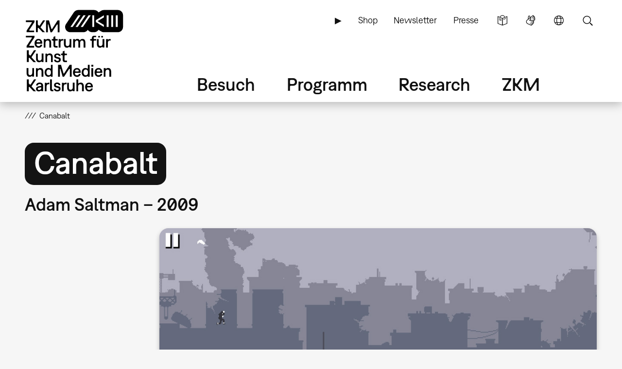

--- FILE ---
content_type: text/html; charset=UTF-8
request_url: https://zkm.de/de/canabalt
body_size: 11693
content:
<!DOCTYPE html>
<html lang="de" dir="ltr" prefix="og: https://ogp.me/ns#">
  <head>
    <meta charset="utf-8" />
<script>var _paq = _paq || [];(function(){var u=(("https:" == document.location.protocol) ? "https://analytics.zkm.de/" : "http://analytics.zkm.de/");_paq.push(["setSiteId", "5"]);_paq.push(["setTrackerUrl", u+"matomo.php"]);_paq.push(["setDoNotTrack", 1]);_paq.push(["setCustomVariable", 1, "disableCookies", "1", "visit"]);if (!window.matomo_search_results_active) {_paq.push(["trackPageView"]);}_paq.push(["setIgnoreClasses", ["no-tracking","colorbox"]]);_paq.push(["enableLinkTracking"]);var d=document,g=d.createElement("script"),s=d.getElementsByTagName("script")[0];g.type="text/javascript";g.defer=true;g.async=true;g.src=u+"matomo.js";s.parentNode.insertBefore(g,s);})();</script>
<link rel="shortlink" href="https://zkm.de/de/node/3248" />
<meta name="robots" content="index, follow" />
<link rel="canonical" href="https://zkm.de/de/canabalt" />
<meta name="generator" content="Drupal 10 (https://drupal.org)" />
<link rel="apple-touch-icon" sizes="72x72" href="https://zkm.de/themes/custom/zkm/img/icon/zkm_icon_72x72.png" />
<link rel="apple-touch-icon" sizes="76x76" href="https://zkm.de/themes/custom/zkm/img/icon/zkm_icon_76x76.png" />
<link rel="apple-touch-icon" sizes="114x114" href="https://zkm.de/themes/custom/zkm/img/icon/zkm_icon_114x114.png" />
<link rel="apple-touch-icon" sizes="120x120" href="https://zkm.de/themes/custom/zkm/img/icon/zkm_icon_120x120.png" />
<link rel="apple-touch-icon" sizes="144x144" href="https://zkm.de/themes/custom/zkm/img/icon/zkm_icon_144x144.png" />
<link rel="apple-touch-icon" sizes="152x152" href="https://zkm.de/themes/custom/zkm/img/icon/zkm_icon_152x152.png" />
<meta property="og:site_name" content="ZKM" />
<meta property="og:type" content="article" />
<meta property="og:url" content="https://zkm.de/de/canabalt" />
<meta property="og:title" content="Canabalt" />
<meta property="og:image:url" content="https://zkm.de/themes/custom/zkm/img/icon/zkm-logo-open-graph.png" />
<meta name="twitter:card" content="summary" />
<meta name="twitter:site" content="@zkmkarlsruhe" />
<meta name="twitter:title" content="Canabalt" />
<meta name="twitter:image" content="https://zkm.de/themes/custom/zkm/img/icon/zkm-logo-open-graph.png" />
<meta name="application-name" content="ZKM" />
<meta name="msapplication-tilecolor" content="#FFFFFF" />
<meta name="msapplication-tooltip" content="Forschung, Produktion, Ausstellungen: Das ZKM widmet sich den aktuellen Entwicklungen in Kunst und Gesellschaft in allen Medienformaten und -verfahren." />
<meta name="Generator" content="Drupal 10 (https://www.drupal.org)" />
<meta name="MobileOptimized" content="width" />
<meta name="HandheldFriendly" content="true" />
<meta name="viewport" content="width=device-width, initial-scale=1.0" />
<link rel="icon" href="/themes/custom/zkm/favicon.ico" type="image/vnd.microsoft.icon" />
<link rel="alternate" hreflang="de" href="https://zkm.de/de/canabalt" />
<link rel="alternate" hreflang="en" href="https://zkm.de/en/canabalt" />

    <title>Canabalt | ZKM</title>
    <link rel="stylesheet" media="all" href="/sites/default/files/css/css_ifMnpyLvnkAzUO64zI0d76U0GhLjmuq_1SGfSE5ifSg.css?delta=0&amp;language=de&amp;theme=zkm&amp;include=[base64]" />
<link rel="stylesheet" media="all" href="/sites/default/files/css/css_VFRVYsG7ISDAkmx-v21JiKA5Tr2v66oF1sWo_gy9AFc.css?delta=1&amp;language=de&amp;theme=zkm&amp;include=[base64]" />

    
  </head>
  <body class="field-global-node-head-cpa-default path-node path-node-3248 page-node-type-article">
    <a href="#main-content" class="visually-hidden focusable skip-link">
      Direkt zum Inhalt
    </a>
    
      <div class="dialog-off-canvas-main-canvas" data-off-canvas-main-canvas>
    <div class="page">




  <div class="page-head">
  <div class="page-head-box-outer">
  <div class="page-head-box-inner">


    <div class="page-head-logo">

              <header class="region region-header">
  <section id="block-sitebranding-3" class="zkm-logo-de block block-system block-system-branding-block">
  <div class="block-box-outer">
  <div class="block-box-inner">

    
        

    
  
  
    <div class="site-logo">
    <a href="/de" title="Startseite" rel="home" class="site-logo"><img src="/themes/custom/zkm/logo.svg" alt="Startseite" /></a>
  </div>
  

  </div>
  </div>
</section><!-- /block -->

</header>
 

      
    </div>

    <div class="page-head-navi">

              <div class="region region-navi-tool">
  <div class="region-box-outer">
  <div class="region-box-inner">
    <section id="block-zkm-toolnavigationde-2" class="block-global-menu-navi-tool ui-menu-control block block-menu navigation menu--navi-tool-de-de" aria-labelledby="block-zkm-toolnavigationde-2-menu">
  <div class="block-box-outer">
  <div class="block-box-inner">

    <header class="block-head">
                  
      <h2 id="block-zkm-toolnavigationde-2-menu">Tool Navigation - DE</h2>
      
    </header>

    <div class="block-body">
      <nav role="navigation">
                    
              <ul class="menu">
                    <li class="menu-item">
        <a href="/de/leichte-sprache" class="language-simple" title="Leichte Sprache (nur in deutsch)" data-drupal-link-system-path="node/57376">Leichte Sprache</a>
              </li>
                <li class="menu-item">
        <a href="/de/gebaerdensprache" class="language-sign" title="Gebärdensprache (nur in deutsch)" data-drupal-link-system-path="node/62380">Gebärdensprache</a>
              </li>
                <li class="menu-item">
        <a href="/de" class="language" title="Sprache" data-ui-menu-link-rel-selector="region-navi-tool-pane" data-ui-menu-link-rel-class="ui-menu-language" data-drupal-link-system-path="&lt;front&gt;">Sprache</a>
              </li>
                <li class="menu-item">
        <a href="/de" class="search" title="Suche" data-ui-menu-link-rel-selector="region-navi-tool-pane" data-ui-menu-link-rel-class="ui-menu-search" data-drupal-link-system-path="&lt;front&gt;">Suche</a>
              </li>
        </ul>
  


            </nav>
    </div>

  </div>
  </div>
</section><!-- /block -->
<section id="block-zkm-linkservicede-2" class="block-global-menu-link-service block block-menu navigation menu--link-service-de-de" aria-labelledby="block-zkm-linkservicede-2-menu">
  <div class="block-box-outer">
  <div class="block-box-inner">

    <header class="block-head">
                  
      <h2 id="block-zkm-linkservicede-2-menu">Link Service DE</h2>
      
    </header>

    <div class="block-body">
      <nav role="navigation">
                    
              <ul class="menu">
                    <li class="menu-item">
        <a href="/de/zkm-digital" title="ZKM digital" data-drupal-link-system-path="node/40421">▶</a>
              </li>
                <li class="menu-item">
        <a href="https://webshop.zkm.de/" title="Shop">Shop</a>
              </li>
                <li class="menu-item">
        <a href="/de/newsletter/subscribe" title="Meldet Euch für unseren Newsletter an!" data-drupal-link-system-path="node/66601">Newsletter</a>
              </li>
                <li class="menu-item">
        <a href="/de/presse" title="Presse" data-drupal-link-system-path="node/3663">Presse</a>
              </li>
        </ul>
  


            </nav>
    </div>

  </div>
  </div>
</section><!-- /block -->

  </div>
  </div>
</div>

      
              <div class="region region-navi-main">
  <div class="region-box-outer">
  <div class="region-box-inner">
    <section id="block-zkm-mainnavigationde" class="block-global-menu-navi-main block block-menu navigation menu--navi-main-de-de" aria-labelledby="block-zkm-mainnavigationde-menu">
  <div class="block-box-outer">
  <div class="block-box-inner">

    <header class="block-head">
                  
      <h2 id="block-zkm-mainnavigationde-menu">Main Navigation - DE</h2>
      
    </header>

    <div class="block-body">
      <nav role="navigation">
                    
              <ul class="menu">
                    <li class="menu-item menu-item--expanded">
        <a href="/de/besuch" title="Alle Infos für Ihren Besuch" data-drupal-link-system-path="node/66766">Besuch</a>
                                <ul class="menu">
                    <li class="menu-item">
        <a href="/de/besuch" title="Alle Infos für Ihren Besuch" data-drupal-link-system-path="node/66766">Übersicht</a>
              </li>
                <li class="menu-item menu-item--expanded">
        <a href="/de/oeffnungszeiten" title="Öffnungszeiten" data-drupal-link-system-path="node/291">Öffnungszeiten</a>
                                <ul class="menu">
                    <li class="menu-item">
        <a href="/de/oeffnungszeiten" title="Öffnungszeiten" data-drupal-link-system-path="node/291">Öffnungszeiten</a>
              </li>
                <li class="menu-item">
        <a href="/de/sonderoeffnungszeiten" title="Sonderöffnungzeiten" data-drupal-link-system-path="node/1762">Sonderöffnungzeiten</a>
              </li>
        </ul>
  
              </li>
                <li class="menu-item menu-item--expanded">
        <a href="/de/eintrittspreise" title="Preise" data-drupal-link-system-path="node/1642">Eintrittspreise</a>
                                <ul class="menu">
                    <li class="menu-item">
        <a href="/de/eintrittspreise" title="Eintrittspreise" data-drupal-link-system-path="node/1642">Eintrittspreise</a>
              </li>
                <li class="menu-item">
        <a href="/de/jahreskarten" title="Jahreskarten" data-drupal-link-system-path="node/1895">Jahreskarten</a>
              </li>
                <li class="menu-item">
        <a href="/de/museums-pass" title="Museums-Pass" data-drupal-link-system-path="node/1904">Museums-Pass</a>
              </li>
        </ul>
  
              </li>
                <li class="menu-item">
        <a href="/de/anfahrt" title="Anfahrt und Parken" data-drupal-link-system-path="node/1630">Anfahrt und Parken</a>
              </li>
                <li class="menu-item menu-item--expanded">
        <a href="/de/vor-ort" title="Vor Ort" data-drupal-link-system-path="node/3607">Vor Ort</a>
                                <ul class="menu">
                    <li class="menu-item">
        <a href="/de/vor-ort" title="Vor Ort" data-drupal-link-system-path="node/3607">Vor Ort</a>
              </li>
                <li class="menu-item">
        <a href="/de/gastronomie" title="Gastronomie" data-drupal-link-system-path="node/1645">Gastronomie</a>
              </li>
                <li class="menu-item">
        <a href="/de/zkm-shop" title="ZKM Shop" data-drupal-link-system-path="node/3210">ZKM Shop</a>
              </li>
                <li class="menu-item">
        <a href="/de/bibliothek" title="Bibliothek" data-drupal-link-system-path="node/1740">Bibliothek</a>
              </li>
                <li class="menu-item">
        <a href="/de/medialounge" title="Medialounge" data-drupal-link-system-path="node/1737">Medialounge</a>
              </li>
        </ul>
  
              </li>
                <li class="menu-item menu-item--expanded">
        <a href="/de/barrierefreiheit" title="Barrierefreiheit" data-drupal-link-system-path="node/69320">Barrierefreiheit</a>
                                <ul class="menu">
                    <li class="menu-item">
        <a href="/de/barrierefreiheit" title="Barrierefreiheit" data-drupal-link-system-path="node/69320">Barrierefreiheit</a>
              </li>
                <li class="menu-item">
        <a href="/de/barrierefreie-wegfuehrung" title="Wegführung" data-drupal-link-system-path="node/1627">Barrierefreie Wegführung</a>
              </li>
                <li class="menu-item">
        <a href="/de/leichte-sprache" title="Leichte Sprache" data-drupal-link-system-path="node/57376">Leichte Sprache</a>
              </li>
                <li class="menu-item">
        <a href="/de/gebaerdensprache" title="Gebärdensprache" data-drupal-link-system-path="node/62380">Gebärdensprache</a>
              </li>
        </ul>
  
              </li>
        </ul>
  
              </li>
                <li class="menu-item menu-item--expanded">
        <a href="/de/programm" title="Programm" data-drupal-link-system-path="node/265">Programm</a>
                                <ul class="menu">
                    <li class="menu-item">
        <a href="/de/programm" title="Übersicht" data-drupal-link-system-path="node/265">Übersicht</a>
              </li>
                <li class="menu-item menu-item--expanded">
        <a href="/de/ausstellungen" title="Ausstellungen" data-drupal-link-system-path="node/40307">Ausstellungen</a>
                                <ul class="menu">
                    <li class="menu-item">
        <a href="/de/ausstellungen" title="Ausstellungen" data-drupal-link-system-path="node/40307">Ausstellungen</a>
              </li>
                <li class="menu-item">
        <a href="/de/zkm-international" title="ZKM international" data-drupal-link-system-path="node/3313">ZKM international</a>
              </li>
        </ul>
  
              </li>
                <li class="menu-item">
        <a href="/de/veranstaltungen" title="Veranstaltungen" data-drupal-link-system-path="node/1639">Veranstaltungen</a>
              </li>
                <li class="menu-item menu-item--expanded">
        <a href="/de/fuehrungen-workshops" title="Führungen &amp; Workshops" data-drupal-link-system-path="node/2879">Führungen &amp; Workshops</a>
                                <ul class="menu">
                    <li class="menu-item">
        <a href="/de/fuehrungen-workshops" title="Öffentliches Programm" data-drupal-link-system-path="node/2879">Führungen &amp; Workshops</a>
              </li>
                <li class="menu-item">
        <a href="/de/fuehrungen-workshops-buchung" title="Führungen &amp; Workshops buchen" data-drupal-link-system-path="node/66991">Führungen &amp; Workshops buchen</a>
              </li>
                <li class="menu-item">
        <a href="/de/fuehrungen-workshops-kindergarten" title="Kindergarten" data-drupal-link-system-path="node/1699">Kindergarten</a>
              </li>
                <li class="menu-item">
        <a href="/de/fuehrungen-workshops-schule" title="Schule" data-drupal-link-system-path="node/4894">Schule</a>
              </li>
        </ul>
  
              </li>
                <li class="menu-item">
        <a href="/de/useum" title="USEUM" data-drupal-link-system-path="node/68039">USEUM</a>
              </li>
                <li class="menu-item">
        <a href="/de/kalender" title="Kalender" data-drupal-link-system-path="node/3589">Kalender</a>
              </li>
                <li class="menu-item">
        <a href="/de/zkm-digital" title="Digitales Angebot" data-drupal-link-system-path="node/40421">Digitales Angebot</a>
              </li>
        </ul>
  
              </li>
                <li class="menu-item menu-item--expanded">
        <a href="/de/research" title="Research" data-drupal-link-system-path="node/270">Research</a>
                                <ul class="menu">
                    <li class="menu-item">
        <a href="/de/research" title="Einstieg" data-drupal-link-system-path="node/270">Übersicht</a>
              </li>
                <li class="menu-item menu-item--expanded">
        <a href="/de/sammlung-archive" class="ui-menu-main-navi-collection" title="Sammlung &amp; Archive" data-drupal-link-system-path="node/273">Sammlung &amp; Archive</a>
                                <ul class="menu">
                    <li class="menu-item">
        <a href="/de/sammlung-archive" title="Übersicht" data-drupal-link-system-path="node/273">Übersicht</a>
              </li>
                <li class="menu-item">
        <a href="/de/sammlung" title="Sammlung" data-drupal-link-system-path="node/3598">Sammlung</a>
              </li>
                <li class="menu-item">
        <a href="/de/archive" title="Archive" data-drupal-link-system-path="node/3701">Archive</a>
              </li>
                <li class="menu-item">
        <a href="/de/personen" title="Personen" data-drupal-link-system-path="node/3610">Personen</a>
              </li>
        </ul>
  
              </li>
                <li class="menu-item menu-item--expanded">
        <a href="/de/hertzlab" title="Künstlerische Forschung" data-drupal-link-system-path="node/3645">Künstlerische Forschung</a>
                                <ul class="menu">
                    <li class="menu-item">
        <a href="/de/gastkuenstlerinnen-im-zkm-hertzlab" title="Gastkünstler:innen &amp; -wissenschaftler:innen" data-drupal-link-system-path="node/306">Humans-in-Residence</a>
              </li>
                <li class="menu-item">
        <a href="/de/open-calls" title="Open Calls" data-drupal-link-system-path="node/4097">Open Calls</a>
              </li>
        </ul>
  
              </li>
                <li class="menu-item">
        <a href="/de/bibliothek" title="Bibliothek" data-drupal-link-system-path="node/1740">Bibliothek</a>
              </li>
                <li class="menu-item">
        <a href="/de/publikationen" title="Publikationen" data-drupal-link-system-path="node/3613">Publikationen</a>
              </li>
                <li class="menu-item">
        <a href="/de/video-audio" title="Video &amp; Audio" data-drupal-link-system-path="node/3627">Video &amp; Audio</a>
              </li>
                <li class="menu-item">
        <a href="/de/leitbild-der-museumskommunikation" title="Bildung &amp; Vermittlung" data-drupal-link-system-path="node/3707">Bildung &amp; Vermittlung</a>
              </li>
                <li class="menu-item">
        <a href="/de/projekte" title="Aktuelle Projekte" data-drupal-link-system-path="node/297">Aktuelle Projekte</a>
              </li>
                <li class="menu-item">
        <a href="/de/themen" title="Schwerpunkte" data-drupal-link-system-path="node/294">Schwerpunkte</a>
              </li>
        </ul>
  
              </li>
                <li class="menu-item menu-item--expanded">
        <a href="/de/das-zkm" title="Über das ZKM" data-drupal-link-system-path="node/276">ZKM</a>
                                <ul class="menu">
                    <li class="menu-item menu-item--expanded">
        <a href="/de/das-zkm" title="Mission" data-drupal-link-system-path="node/276">Übersicht</a>
                                <ul class="menu">
                    <li class="menu-item">
        <a href="/de/entstehung-philosophie" title="Entstehung &amp; Philosophie" data-drupal-link-system-path="node/540">Entstehung &amp; Philosophie</a>
              </li>
                <li class="menu-item">
        <a href="/de/organisation" title="Organisation" data-drupal-link-system-path="node/3604">Organisation</a>
              </li>
        </ul>
  
              </li>
                <li class="menu-item">
        <a href="/de/haltung" title="Unsere Haltung" data-drupal-link-system-path="node/67527">Unsere Haltung</a>
              </li>
                <li class="menu-item">
        <a href="/de/team" title="Team" data-drupal-link-system-path="node/66001">Team</a>
              </li>
                <li class="menu-item">
        <a href="/de/kontakte" title="Kontakte" data-drupal-link-system-path="node/312">Kontakte</a>
              </li>
                <li class="menu-item">
        <a href="/de/jobs" title="Stellenangebote" data-drupal-link-system-path="node/1618">Jobs</a>
              </li>
                <li class="menu-item">
        <a href="/de/ausschreibungen" title="Ausschreibungen" data-drupal-link-system-path="node/2187">Ausschreibungen</a>
              </li>
                <li class="menu-item">
        <a href="/de/presse" title="Presse" data-drupal-link-system-path="node/3663">Presse</a>
              </li>
                <li class="menu-item">
        <a href="/de/standort-vermietung" title="Standort &amp; Vermietung" data-drupal-link-system-path="node/1615">Standort &amp; Vermietung</a>
              </li>
                <li class="menu-item menu-item--expanded">
        <a href="/de/partner" title="Fördern" data-drupal-link-system-path="node/1609">Fördern</a>
                                <ul class="menu">
                    <li class="menu-item">
        <a href="/de/partner" title="Partner &amp; Sponsoren" data-drupal-link-system-path="node/1609">Partner &amp; Sponsoren</a>
              </li>
                <li class="menu-item">
        <a href="/de/foerdergesellschaft-zkm-hfg-ev" title="Fördergesellschaft" data-drupal-link-system-path="node/1612">Fördergesellschaft</a>
              </li>
        </ul>
  
              </li>
        </ul>
  
              </li>
        </ul>
  


            </nav>
    </div>

  </div>
  </div>
</section><!-- /block -->

  </div>
  </div>
</div>

      
              <div class="region region-navi-mobl">
  <div class="region-box-outer">
  <div class="region-box-inner">
    <section id="block-zkm-mobilenavigationde" class="block-global-menu-navi-mobl ui-menu-control block block-menu navigation menu--navi-mobl-de-de" aria-labelledby="block-zkm-mobilenavigationde-menu">
  <div class="block-box-outer">
  <div class="block-box-inner">

    <header class="block-head">
                  
      <h2 id="block-zkm-mobilenavigationde-menu">Mobile Navigation DE</h2>
      
    </header>

    <div class="block-body">
      <nav role="navigation">
                    
              <ul class="menu">
                    <li class="menu-item">
        <a href="/de" title="Menü öffnen" data-ui-menu-link-rel-selector="region-navi-mobl-pane" data-ui-menu-link-rel-class="ui-menu-navi-main-mobl" data-ui-menu-click-behaviour="return-false" data-drupal-link-system-path="&lt;front&gt;">Menü</a>
              </li>
        </ul>
  


            </nav>
    </div>

  </div>
  </div>
</section><!-- /block -->

  </div>
  </div>
</div>

      
    </div>

  </div>  </div>  </div>



  <div class="page-neck">
  <div class="page-neck-box-outer">
  <div class="page-neck-box-inner">


    

          <div class="region region-navi-tool-pane">
  <div class="region-box-outer">
  <div class="region-box-inner">
    <section class="language-switcher-language-url ui-menu-language block block-language block-language-blocklanguage-interface" id="block-languageswitcher" role="navigation">
  <div class="block-box-outer">
  <div class="block-box-inner">

    
        <header class="block-head">
      <h2>Language switcher</h2>
    </header>
        

        <div class="block-body">
      <ul class="links"><li hreflang="de" data-drupal-link-system-path="node/3248" class="is-active" aria-current="page"><a href="/de/canabalt" class="language-link is-active" title="Sprache wechseln: Deutsch" hreflang="de" data-drupal-link-system-path="node/3248" aria-current="page">Sprache wechseln: Deutsch</a></li><li hreflang="en" data-drupal-link-system-path="node/3248"><a href="/en/canabalt" class="language-link" title="Change Language: English" hreflang="en" data-drupal-link-system-path="node/3248">Change Language: English</a></li></ul>
    </div>
    
  </div>
  </div>
</section><!-- /block -->
<section id="block-zkm-infonavigationde" class="block-global-head-less ui-menu-language block-menu-navi-info block block-menu navigation menu--navi-info-de-de" aria-labelledby="block-zkm-infonavigationde-menu">
  <div class="block-box-outer">
  <div class="block-box-inner">

    <header class="block-head">
                  
      <h2 id="block-zkm-infonavigationde-menu">Info Navigation - DE</h2>
      
    </header>

    <div class="block-body">
      <nav role="navigation">
                    
              <ul class="menu">
                    <li class="menu-item">
        <a href="/de/bienvenue-au-zkm-karlsruhe" data-drupal-link-system-path="node/67533">Bienvenue au ZKM</a>
              </li>
        </ul>
  


            </nav>
    </div>

  </div>
  </div>
</section><!-- /block -->
<section class="bs-views-filter-block-site-index-form ui-menu-search block-global-head-less block block-bs-views-filter block-bs-views-filter-site-index-block" data-drupal-selector="bs-views-filter-block-site-index-form" id="block-bsviewsfiltersiteindexblock">
  <div class="block-box-outer">
  <div class="block-box-inner">

    
        <header class="block-head">
      <h2>Site Search</h2>
    </header>
        

        <div class="block-body">
      <form action="/de/canabalt" method="post" id="bs-views-filter-block-site-index-form" accept-charset="UTF-8">
  <div class="js-form-item form-item js-form-type-textfield form-type-textfield js-form-item-search-api-fulltext form-item-search-api-fulltext">
      <label for="edit-search-api-fulltext" class="js-form-required form-required">Volltextsuche</label>
        <input placeholder="Webseite durchsuchen..." data-drupal-selector="edit-search-api-fulltext" type="text" id="edit-search-api-fulltext" name="search_api_fulltext" value="" size="60" maxlength="128" class="form-text required" required="required" aria-required="true" />

        </div>
<input autocomplete="off" data-drupal-selector="form-297hj7klvccgjyec9ywn7-vg5qqpewzeeslc3-xsiss" type="hidden" name="form_build_id" value="form-297hj7KLVCCgJyec9yWN7_vG5QqPEWzEeslc3-XsIss" />
<input data-drupal-selector="edit-bs-views-filter-block-site-index-form" type="hidden" name="form_id" value="bs_views_filter_block_site_index_form" />
<input data-drupal-selector="edit-honeypot-time" type="hidden" name="honeypot_time" value="piLKMtwn7PHIxW8JuksNUllKO4x2PkiZ7yinHN_UJWI" />
<div data-drupal-selector="edit-actions" class="form-actions js-form-wrapper form-wrapper" id="edit-actions"><input data-drupal-selector="edit-submit" type="submit" id="edit-submit" name="op" value="Suche" class="button js-form-submit form-submit" />
</div>
<div class="url-textfield js-form-wrapper form-wrapper" style="display: none !important;"><div class="js-form-item form-item js-form-type-textfield form-type-textfield js-form-item-url form-item-url">
      <label for="edit-url">Bitte dieses Feld leer lassen</label>
        <input autocomplete="off" data-drupal-selector="edit-url" type="text" id="edit-url" name="url" value="" size="20" maxlength="128" class="form-text" />

        </div>
</div>

</form>

    </div>
    
  </div>
  </div>
</section><!-- /block -->

  </div>
  </div>
</div>

    

    

          <div class="region region-navi-mobl-pane">
  <div class="region-box-outer">
  <div class="region-box-inner">
    <section id="block-zkm-toolnavigationde" class="block-global-menu-navi-tool ui-menu-navi-main-mobl ui-menu-control block block-menu navigation menu--navi-tool-de-de" aria-labelledby="block-zkm-toolnavigationde-menu">
  <div class="block-box-outer">
  <div class="block-box-inner">

    <header class="block-head">
                  
      <h2 id="block-zkm-toolnavigationde-menu">Tool Navigation - DE</h2>
      
    </header>

    <div class="block-body">
      <nav role="navigation">
                    
              <ul class="menu">
                    <li class="menu-item">
        <a href="/de/leichte-sprache" class="language-simple" title="Leichte Sprache (nur in deutsch)" data-drupal-link-system-path="node/57376">Leichte Sprache</a>
              </li>
                <li class="menu-item">
        <a href="/de/gebaerdensprache" class="language-sign" title="Gebärdensprache (nur in deutsch)" data-drupal-link-system-path="node/62380">Gebärdensprache</a>
              </li>
                <li class="menu-item">
        <a href="/de" class="language" title="Sprache" data-ui-menu-link-rel-selector="region-navi-tool-pane" data-ui-menu-link-rel-class="ui-menu-language" data-drupal-link-system-path="&lt;front&gt;">Sprache</a>
              </li>
                <li class="menu-item">
        <a href="/de" class="search" title="Suche" data-ui-menu-link-rel-selector="region-navi-tool-pane" data-ui-menu-link-rel-class="ui-menu-search" data-drupal-link-system-path="&lt;front&gt;">Suche</a>
              </li>
        </ul>
  


            </nav>
    </div>

  </div>
  </div>
</section><!-- /block -->
<section id="block-zkm-linkservicede" class="block-global-menu-link-service ui-menu-navi-main-mobl block block-menu navigation menu--link-service-de-de" aria-labelledby="block-zkm-linkservicede-menu">
  <div class="block-box-outer">
  <div class="block-box-inner">

    <header class="block-head">
                  
      <h2 id="block-zkm-linkservicede-menu">Link Service DE</h2>
      
    </header>

    <div class="block-body">
      <nav role="navigation">
                    
              <ul class="menu">
                    <li class="menu-item">
        <a href="/de/zkm-digital" title="ZKM digital" data-drupal-link-system-path="node/40421">▶</a>
              </li>
                <li class="menu-item">
        <a href="https://webshop.zkm.de/" title="Shop">Shop</a>
              </li>
                <li class="menu-item">
        <a href="/de/newsletter/subscribe" title="Meldet Euch für unseren Newsletter an!" data-drupal-link-system-path="node/66601">Newsletter</a>
              </li>
                <li class="menu-item">
        <a href="/de/presse" title="Presse" data-drupal-link-system-path="node/3663">Presse</a>
              </li>
        </ul>
  


            </nav>
    </div>

  </div>
  </div>
</section><!-- /block -->
<section id="block-zkm-mainnavigationde-2" class="block-global-menu-navi-main-mobl ui-menu-navi-main-mobl block block-menu navigation menu--navi-main-de-de" aria-labelledby="block-zkm-mainnavigationde-2-menu">
  <div class="block-box-outer">
  <div class="block-box-inner">

    <header class="block-head">
                  
      <h2 id="block-zkm-mainnavigationde-2-menu">Main Navigation - DE</h2>
      
    </header>

    <div class="block-body">
      <nav role="navigation">
                    
              <ul class="menu">
                    <li class="menu-item menu-item--expanded">
        <a href="/de/besuch" title="Alle Infos für Ihren Besuch" data-drupal-link-system-path="node/66766">Besuch</a>
                                <ul class="menu">
                    <li class="menu-item">
        <a href="/de/besuch" title="Alle Infos für Ihren Besuch" data-drupal-link-system-path="node/66766">Übersicht</a>
              </li>
                <li class="menu-item menu-item--collapsed">
        <a href="/de/oeffnungszeiten" title="Öffnungszeiten" data-drupal-link-system-path="node/291">Öffnungszeiten</a>
              </li>
                <li class="menu-item menu-item--collapsed">
        <a href="/de/eintrittspreise" title="Preise" data-drupal-link-system-path="node/1642">Eintrittspreise</a>
              </li>
                <li class="menu-item">
        <a href="/de/anfahrt" title="Anfahrt und Parken" data-drupal-link-system-path="node/1630">Anfahrt und Parken</a>
              </li>
                <li class="menu-item menu-item--expanded">
        <a href="/de/vor-ort" title="Vor Ort" data-drupal-link-system-path="node/3607">Vor Ort</a>
                                <ul class="menu">
                    <li class="menu-item">
        <a href="/de/vor-ort" title="Vor Ort" data-drupal-link-system-path="node/3607">Vor Ort</a>
              </li>
                <li class="menu-item">
        <a href="/de/gastronomie" title="Gastronomie" data-drupal-link-system-path="node/1645">Gastronomie</a>
              </li>
                <li class="menu-item">
        <a href="/de/zkm-shop" title="ZKM Shop" data-drupal-link-system-path="node/3210">ZKM Shop</a>
              </li>
                <li class="menu-item">
        <a href="/de/bibliothek" title="Bibliothek" data-drupal-link-system-path="node/1740">Bibliothek</a>
              </li>
                <li class="menu-item">
        <a href="/de/medialounge" title="Medialounge" data-drupal-link-system-path="node/1737">Medialounge</a>
              </li>
        </ul>
  
              </li>
                <li class="menu-item menu-item--collapsed">
        <a href="/de/barrierefreiheit" title="Barrierefreiheit" data-drupal-link-system-path="node/69320">Barrierefreiheit</a>
              </li>
        </ul>
  
              </li>
                <li class="menu-item menu-item--expanded">
        <a href="/de/programm" title="Programm" data-drupal-link-system-path="node/265">Programm</a>
                                <ul class="menu">
                    <li class="menu-item">
        <a href="/de/programm" title="Übersicht" data-drupal-link-system-path="node/265">Übersicht</a>
              </li>
                <li class="menu-item menu-item--collapsed">
        <a href="/de/ausstellungen" title="Ausstellungen" data-drupal-link-system-path="node/40307">Ausstellungen</a>
              </li>
                <li class="menu-item">
        <a href="/de/veranstaltungen" title="Veranstaltungen" data-drupal-link-system-path="node/1639">Veranstaltungen</a>
              </li>
                <li class="menu-item menu-item--collapsed">
        <a href="/de/fuehrungen-workshops" title="Führungen &amp; Workshops" data-drupal-link-system-path="node/2879">Führungen &amp; Workshops</a>
              </li>
                <li class="menu-item">
        <a href="/de/useum" title="USEUM" data-drupal-link-system-path="node/68039">USEUM</a>
              </li>
                <li class="menu-item">
        <a href="/de/kalender" title="Kalender" data-drupal-link-system-path="node/3589">Kalender</a>
              </li>
                <li class="menu-item">
        <a href="/de/zkm-digital" title="Digitales Angebot" data-drupal-link-system-path="node/40421">Digitales Angebot</a>
              </li>
        </ul>
  
              </li>
                <li class="menu-item menu-item--expanded">
        <a href="/de/research" title="Research" data-drupal-link-system-path="node/270">Research</a>
                                <ul class="menu">
                    <li class="menu-item">
        <a href="/de/research" title="Einstieg" data-drupal-link-system-path="node/270">Übersicht</a>
              </li>
                <li class="menu-item menu-item--expanded">
        <a href="/de/sammlung-archive" class="ui-menu-main-navi-collection" title="Sammlung &amp; Archive" data-drupal-link-system-path="node/273">Sammlung &amp; Archive</a>
                                <ul class="menu">
                    <li class="menu-item">
        <a href="/de/sammlung-archive" title="Übersicht" data-drupal-link-system-path="node/273">Übersicht</a>
              </li>
                <li class="menu-item">
        <a href="/de/sammlung" title="Sammlung" data-drupal-link-system-path="node/3598">Sammlung</a>
              </li>
                <li class="menu-item">
        <a href="/de/archive" title="Archive" data-drupal-link-system-path="node/3701">Archive</a>
              </li>
                <li class="menu-item">
        <a href="/de/personen" title="Personen" data-drupal-link-system-path="node/3610">Personen</a>
              </li>
        </ul>
  
              </li>
                <li class="menu-item menu-item--collapsed">
        <a href="/de/hertzlab" title="Künstlerische Forschung" data-drupal-link-system-path="node/3645">Künstlerische Forschung</a>
              </li>
                <li class="menu-item">
        <a href="/de/bibliothek" title="Bibliothek" data-drupal-link-system-path="node/1740">Bibliothek</a>
              </li>
                <li class="menu-item">
        <a href="/de/publikationen" title="Publikationen" data-drupal-link-system-path="node/3613">Publikationen</a>
              </li>
                <li class="menu-item">
        <a href="/de/video-audio" title="Video &amp; Audio" data-drupal-link-system-path="node/3627">Video &amp; Audio</a>
              </li>
                <li class="menu-item">
        <a href="/de/leitbild-der-museumskommunikation" title="Bildung &amp; Vermittlung" data-drupal-link-system-path="node/3707">Bildung &amp; Vermittlung</a>
              </li>
                <li class="menu-item">
        <a href="/de/projekte" title="Aktuelle Projekte" data-drupal-link-system-path="node/297">Aktuelle Projekte</a>
              </li>
                <li class="menu-item">
        <a href="/de/themen" title="Schwerpunkte" data-drupal-link-system-path="node/294">Schwerpunkte</a>
              </li>
        </ul>
  
              </li>
                <li class="menu-item menu-item--expanded">
        <a href="/de/das-zkm" title="Über das ZKM" data-drupal-link-system-path="node/276">ZKM</a>
                                <ul class="menu">
                    <li class="menu-item menu-item--collapsed">
        <a href="/de/das-zkm" title="Mission" data-drupal-link-system-path="node/276">Übersicht</a>
              </li>
                <li class="menu-item">
        <a href="/de/haltung" title="Unsere Haltung" data-drupal-link-system-path="node/67527">Unsere Haltung</a>
              </li>
                <li class="menu-item">
        <a href="/de/team" title="Team" data-drupal-link-system-path="node/66001">Team</a>
              </li>
                <li class="menu-item">
        <a href="/de/kontakte" title="Kontakte" data-drupal-link-system-path="node/312">Kontakte</a>
              </li>
                <li class="menu-item">
        <a href="/de/jobs" title="Stellenangebote" data-drupal-link-system-path="node/1618">Jobs</a>
              </li>
                <li class="menu-item">
        <a href="/de/ausschreibungen" title="Ausschreibungen" data-drupal-link-system-path="node/2187">Ausschreibungen</a>
              </li>
                <li class="menu-item">
        <a href="/de/presse" title="Presse" data-drupal-link-system-path="node/3663">Presse</a>
              </li>
                <li class="menu-item">
        <a href="/de/standort-vermietung" title="Standort &amp; Vermietung" data-drupal-link-system-path="node/1615">Standort &amp; Vermietung</a>
              </li>
                <li class="menu-item menu-item--collapsed">
        <a href="/de/partner" title="Fördern" data-drupal-link-system-path="node/1609">Fördern</a>
              </li>
        </ul>
  
              </li>
        </ul>
  


            </nav>
    </div>

  </div>
  </div>
</section><!-- /block -->

  </div>
  </div>
</div>

    

  </div>  </div>  </div>



  <div class="page-body">
  <div class="page-body-box-outer">
  <div class="page-body-box-inner">


          <div class="region region-navi-path">
  <div class="region-box-outer">
  <div class="region-box-inner">
    <section id="block-zkm-zkmbreadcrumbcustom" class="block-global-head-less block block-zkm-breadcrumb block-zkm-breadcrumb-custom">
  <div class="block-box-outer">
  <div class="block-box-inner">

    
        

        <div class="block-body">
      <nav class="breadcrumb" role="navigation" aria-labelledby="system-breadcrumb"><div class="item-list"><ol><li><span itemprop="name">Canabalt</span><meta itemprop="position" content="0"></li></ol></div></nav>
    </div>
    
  </div>
  </div>
</section><!-- /block -->

  </div>
  </div>
</div>

    

    

    

    <div class="main-aside">


      <a id="main-content" class="skip-link-target" tabindex="-1"></a>

              <div class="region region-help">
  <div class="region-box-outer">
  <div class="region-box-inner">
    <div data-drupal-messages-fallback class="hidden"></div>

  </div>
  </div>
</div>

      

              <main class="region region-content">
  <section id="block-mainpagecontent" class="block block-system block-system-main-block">
  <div class="block-box-outer">
  <div class="block-box-inner">

    
        

        <div class="block-body">
      <div class="node node--type-article node--id-3248 node--view-mode-full">

  
  
      
  
</div>

    </div>
    
  </div>
  </div>
</section><!-- /block -->
<section class="views-element-container block block-views block-views-blocknode-block-1" id="block-views-block-node-block-1">
  <div class="block-box-outer">
  <div class="block-box-inner">

    
        

        <div class="block-body">
      <div>
<div class="view-wrapper view-node view-id-node view-display-id-block_1 js-view-dom-id-286f521657aef1117ed0af3947f436f935a0dd423522e7f2112a811a1073c0c9">
  
    
      
      <div class="view-content">
          <div class="views-row"><article class="node node--type-article node--id-3248 node--view-mode-node-detail global-node-head-dsp-default global-node-head-lyt-default global-node-head-cpa-default global-node-menu-dsp-default">

  
  
      
<header  class="group-node-head">
    
<div  class="group-header-data">
    
  <div class="fld-dsply-mkz clearfix text-formatted field field--name-field-global-headline field--type-text field--label-hidden field__items">
        <h1 class="field__item">Canabalt</h1>
  </div>
  <div class="clearfix text-formatted field field--name-field-global-subtitle field--type-text field--label-hidden field__items">
        <h2 class="field__item">Adam Saltman – 2009</h2>
  </div>
  </div>
  </header>
<div  class="group-node-body">
    
<div  class="group-area-content">
    
  <div class="field field--name-field-article-rel-content field--type-entity-reference field--label-hidden field__items">
        <div class="field__item"><div class="node node--type-content node--id-54205 node--view-mode-full">

  
  
      
  <div class="field field--name-field-content-para-content field--type-entity-reference-revisions field--label-hidden field__items">
        <div class="field__item">






  <div  class="paragraph paragraph--type--gpc-content paragraph-id--3718 paragraph--view-mode--detail gpc-cntnt-type-image gpc-cntnt-layout-flex-row-3-9"  >
  <div class="para-box-outer">
  <div class="para-box-inner">
          
<div  class="group-gpc-body">
    
<div  class="group-gpc-area-media">
    
  <div class="field field--name-field-gpc-cntnt-md-media field--type-entity-reference field--label-hidden field__items">
        <div class="field__item">

<div class="media media--type-image media-id--5532 media--view-mode-para-media-detail">
  
  
<div  class="group-media-view ui-gmd-dsply-layer">
    
<div  class="group-media-area">
    
  <div class="field field--name-field-media-image field--type-image field--label-hidden field__items">
        <div class="field__item">
<a href="https://zkm.de/system/files/styles/img_para_media_detail_zoom/private/field_media_image/2023/02/23/101414/6a-web.jpg?itok=E44DhpSP" aria-label="{&quot;title&quot;:&quot;»Canabalt«, Adam Saltsman / © Adam Saltsman&quot;,&quot;alt&quot;:&quot;Eine Figur springt von einem Hochhausdach auf einene Kran&quot;}" role="button"  title="»Canabalt«, Adam Saltsman / © Adam Saltsman" data-colorbox-gallery="gallery-image-5532-ZtvIWQAkYpg" class="colorbox" aria-controls="colorbox-rTeI5ALoTYE" data-cbox-img-attrs="{&quot;title&quot;:&quot;»Canabalt«, Adam Saltsman / © Adam Saltsman&quot;,&quot;alt&quot;:&quot;Eine Figur springt von einem Hochhausdach auf einene Kran&quot;}"><img id="colorbox-rTeI5ALoTYE" src="/system/files/styles/img_para_media_detail/private/field_media_image/2023/02/23/101414/6a-web.jpg?itok=9WVW6Vpd" width="1280" height="800" alt="Eine Figur springt von einem Hochhausdach auf einene Kran" title="»Canabalt«, Adam Saltsman / © Adam Saltsman" loading="lazy" class="image-style-img-para-media-detail" />

</a>
</div>
  </div>
  </div>
<div  class="group-media-data">
    
  <div class="clearfix text-formatted field field--name-field-media-global-credit field--type-text-long field--label-hidden field__items">
        <div class="field__item">© Adam Saltsman</div>
  </div>
  </div>
  </div>
</div>
</div>
  </div>
  </div>
  </div>
      </div>
  </div>
  </div>
</div>
        <div class="field__item">






  <div  class="paragraph paragraph--type--gpc-content paragraph-id--3719 paragraph--view-mode--detail gpc-cntnt-layout-flex-row-9-3 reverse"  >
  <div class="para-box-outer">
  <div class="para-box-inner">
          
<div  class="group-gpc-body">
    
<div  class="group-gpc-area-text">
    
  <div class="clearfix text-formatted field field--name-field-gpc-cntnt-text field--type-text-long field--label-hidden field__items">
        <div class="field__item"><p class="quote-small">Adam Saltsman hat »Canabalt« im Rahmen eines Game Design-Wettbewerbs in nur fünf Tagen entwickelt.</p><p>In der Architektur würde man in diesem Zusammenhang von einem Stegreif sprechen. Die Spielidee ist einfach aber elegant: die Spielfigur rennt automatisch von links nach rechts und wird dabei immer schneller; den SpielerInnen steht nur eine Handlung zur Verfügung, nämlich, die Figur auf Knopfdruck in die Höhe springen zu lassen. So springt man von Dach zu Dach, weicht Hindernissen aus und flieht vor einer unsichtbaren Gefahr. Die Einfachheit und Überzeugungskraft der Spielmechanik hat dazu geführt, dass »Canabalt« ein neues Subgenre des Jump’n’Run begründen konnte. Heute gibt es unzählige dieser »Endless Running«-Games, die auf Smartphones und Tablets besonders beliebt sind. Die Tatsache, dass Saltsman innerhalb von kürzester Zeit ein neues Genre erfunden hat, diente auch als Argument, »Canabalt« in die Computerspielsammlung des New Yorker Museum of Modern Art aufzunehmen.</p><p>Text von Stephan Schwingeler</p></div>
  </div>
  </div>
  </div>
      </div>
  </div>
  </div>
</div>
        <div class="field__item">



  <div  class="paragraph paragraph--type--gpc-container paragraph-id--3721 paragraph--view-mode--detail gpc-cntnr-type-board-topic gpc-cntnr-layout-flex-row flex-row-3" >
  <div class="para-box-outer">
  <div class="para-box-inner">
          
<div  class="group-gpc-head">
    
  <div class="field field--name-field-gpc-cntnr-hd-rl-gpc-cntnt field--type-entity-reference-revisions field--label-hidden field__items">
        <div class="field__item">






  <div  class="paragraph paragraph--type--gpc-content paragraph-id--16520 paragraph--view-mode--detail gpc-cntnt-type-default gpc-cntnt-layout-position-6-9"  >
  <div class="para-box-outer">
  <div class="para-box-inner">
          
<div  class="group-gpc-body">
    
<div  class="group-gpc-area-text">
    



  <div class="fld-dsply-mkz field field--name-field-gpc-global-headline field--type-text field--label-hidden field__items">
        <h2 class="field__item">zkm_Gameplay Ausstellung</h2>
  </div>
  <div class="clearfix text-formatted field field--name-field-gpc-global-subtitle field--type-text field--label-hidden field__items">
        <h3 class="field__item">Weitere Informationen zur Ausstellung.</h3>
  </div>
  <div class="field field--name-field-gpc-global-link field--type-link field--label-hidden field__items">
        <div class="field__item"><a href="/de/ausstellung/2016/04/zkmgameplay">Zur Ausstellung</a></div>
  </div>
  </div>
<div  class="group-gpc-area-media">
    
  <div class="field field--name-field-gpc-cntnt-md-media field--type-entity-reference field--label-hidden field__items">
        <div class="field__item">

<div class="media media--type-image media-id--2773 media--view-mode-para-media-detail">
  
  
<div  class="group-media-view ui-gmd-dsply-layer">
    
<div  class="group-media-area">
    
  <div class="field field--name-field-media-image field--type-image field--label-hidden field__items">
        <div class="field__item">
<a href="https://zkm.de/system/files/styles/img_para_media_detail_zoom/private/field_media_image/2023/02/23/101414/2014_zkm_gameplay_restart.jpg?itok=tJOGUo9B" aria-label="{&quot;title&quot;:&quot;Restart the Game: ZKM_Gameplay / © ZKM | Karlsruhe&quot;,&quot;alt&quot;:&quot;Ein Computermännchen mit blauem Anzug, der den linken Arm in die Höhe streckt&quot;}" role="button"  title="Restart the Game: ZKM_Gameplay / © ZKM | Karlsruhe" data-colorbox-gallery="gallery-image-2773-ZtvIWQAkYpg" class="colorbox" aria-controls="colorbox-p7ciMIhGilg" data-cbox-img-attrs="{&quot;title&quot;:&quot;Restart the Game: ZKM_Gameplay / © ZKM | Karlsruhe&quot;,&quot;alt&quot;:&quot;Ein Computermännchen mit blauem Anzug, der den linken Arm in die Höhe streckt&quot;}"><img id="colorbox-p7ciMIhGilg" src="/system/files/styles/img_para_media_detail/private/field_media_image/2023/02/23/101414/2014_zkm_gameplay_restart.jpg?itok=4uS71eFW" width="1280" height="800" alt="Ein Computermännchen mit blauem Anzug, der den linken Arm in die Höhe streckt" title="Restart the Game: ZKM_Gameplay / © ZKM | Karlsruhe" loading="lazy" class="image-style-img-para-media-detail" />

</a>
</div>
  </div>
  </div>
<div  class="group-media-data">
    
  <div class="clearfix text-formatted field field--name-field-media-global-credit field--type-text-long field--label-hidden field__items">
        <div class="field__item">© ZKM | Karlsruhe</div>
  </div>
  </div>
  </div>
</div>
</div>
  </div>
  </div>
  </div>
      </div>
  </div>
  </div>
</div>
  </div>
  </div>
<div  class="group-gpc-body">
    
  <div class="field field--name-field-gpc-cntnr-bd-rl-item field--type-entity-reference-revisions field--label-hidden">
    <ol class="field__items">
        <li class="field__item">






  <div  class="paragraph paragraph--type--gpc-content paragraph-id--3720 paragraph--view-mode--teaser-variant-1 gpc-cntnt-type-default gpc-cntnt-layout-default-12"  >
  <div class="para-box-outer">
  <div class="para-box-inner">
          <a href="/de/alle-games-der-ausstellung" class="field-group-link group-gpc-link">
<div  class="group-gpc-head">
    
  <div class="field field--name-field-gpc-cntnt-md-media field--type-entity-reference field--label-hidden field__items">
        <div class="field__item">

<div class="media media--type-image media-id--7011 media--view-mode-para-media-teaser">
  
  
  <div class="field field--name-field-media-image field--type-image field--label-hidden field__items">
        <div class="field__item">  <img loading="lazy" src="/system/files/styles/img_para_media_teaser/private/field_media_image/2023/02/23/101414/zkm000089385.jpg?itok=KSiCefEd" width="800" height="500" alt="Menschen an einem Geländer vor der Installation Long Marc: Restart" title="© ZKM | Zentrum für Kunst und Medien Karlsruhe, Foto: ONUK" class="image-style-img-para-media-teaser" />


</div>
  </div>
</div>
</div>
  </div>
  </div>
<div  class="group-gpc-body">
    



  <div class="field field--name-field-gpc-global-headline field--type-text field--label-hidden field__items">
        <h3 class="field__item">Werkübersicht</h3>
  </div>
  <div class="clearfix text-formatted field field--name-field-gpc-global-subtitle field--type-text field--label-hidden field__items">
        <h4 class="field__item">Alle Werke der Ausstellung zkm_Gameplay</h4>
  </div>
  </div></a>
      </div>
  </div>
  </div>
</li>
    </ol>
  </div>
  </div>
      </div>
  </div>
  </div>
</div>
  </div>
  
</div>
</div>
  </div>
  </div>
  </div>
  
</article>
</div>

    </div>
  
          </div>
</div>

    </div>
    
  </div>
  </div>
</section><!-- /block -->

</main>
 

      

      

    </div>

    

    

    

        

        

        

        

        

        

        

        

        

        

        

        

        

    

    

    

    

    

  </div>  </div>  </div>

  <div class="page-foot">
  <div class="page-foot-box-outer">
  <div class="page-foot-box-inner">


          <div class="region region-navi-meta">
  <div class="region-box-outer">
  <div class="region-box-inner">
    <section id="block-zkm-metanavigationde" class="block-global-menu-navi-meta block block-menu navigation menu--navi-meta-de-de" aria-labelledby="block-zkm-metanavigationde-menu">
  <div class="block-box-outer">
  <div class="block-box-inner">

    <header class="block-head">
                  
      <h2 id="block-zkm-metanavigationde-menu">Meta Navigation - DE</h2>
      
    </header>

    <div class="block-body">
      <nav role="navigation">
                    
              <ul class="menu">
                    <li class="menu-item">
        <a href="/de/impressum" title="Impressum" data-drupal-link-system-path="node/1621">Impressum</a>
              </li>
                <li class="menu-item">
        <a href="/de/datenschutzhinweise" title="Datenschutz" data-drupal-link-system-path="node/1624">Datenschutz</a>
              </li>
                <li class="menu-item">
        <a href="/de/erklaerung-zur-barrierefreiheit" title="Barrierefreiheit" data-drupal-link-system-path="node/41624">Erklärung zur Barrierefreiheit</a>
              </li>
        </ul>
  


            </nav>
    </div>

  </div>
  </div>
</section><!-- /block -->
<section id="block-zkm-linksocial" class="block-global-menu-link-social block block-menu navigation menu--link-social" aria-labelledby="block-zkm-linksocial-menu">
  <div class="block-box-outer">
  <div class="block-box-inner">

    <header class="block-head">
                  
      <h2 id="block-zkm-linksocial-menu">Link Social</h2>
      
    </header>

    <div class="block-body">
      <nav role="navigation">
                    
              <ul class="menu">
                    <li class="menu-item">
        <a href="https://www.facebook.com/zkmkarlsruhe" class="icon facebook" target="_blank">FaceBook</a>
              </li>
                <li class="menu-item">
        <a href="https://instagram.com/zkmkarlsruhe/" class="icon instagram" target="_blank">Instagram</a>
              </li>
                <li class="menu-item">
        <a href="https://www.youtube.com/user/ZKMkarlsruhe" class="icon youtube" target="_blank">YouTube</a>
              </li>
                <li class="menu-item">
        <a href="https://www.tiktok.com/@zkmkarlsruhe" class="icon tiktok">TikTok</a>
              </li>
                <li class="menu-item">
        <a href="https://www.linkedin.com/company/zkm-zentrum-f%C3%BCr-kunst-und-medien" class="icon linkedin">LinkedIn</a>
              </li>
                <li class="menu-item">
        <a href="https://itunes.apple.com/de/artist/zentrum-f%C3%BCr-kunst-und-medien-karlsruhe/1280874173?mt=2" target="_blank">Podcasts</a>
              </li>
        </ul>
  


            </nav>
    </div>

  </div>
  </div>
</section><!-- /block -->

  </div>
  </div>
</div>

    

          <div class="region region-navi-main-foot">
  <div class="region-box-outer">
  <div class="region-box-inner">
    <section class="views-element-container block-global-block-contact block-global-head-less block block-views block-views-blockblock-contact-block-2" id="block-views-block-block-contact-block-2">
  <div class="block-box-outer">
  <div class="block-box-inner">

    
        <header class="block-head">
      <h2>Footer</h2>
    </header>
        

        <div class="block-body">
      <div><div class="view view-block-contact view-id-block_contact view-display-id-block_2 js-view-dom-id-fc022c85ff69cf1f6faf761616f0521ef5d1811d4e7ccbc65b24d0229007df7a">
  
    
      
      <div class="view-content">
          <div class="views-row"><div class="views-field views-field-rendered-entity"><div class="field-content">
  <div class="field field--name-field-block-contact-headline field--type-string field--label-hidden field__items">
        <h3 class="field__item">ZKM | Zentrum für Kunst und Medien</h3>
  </div>
  <div class="clearfix text-formatted field field--name-field-block-contact-text field--type-text-long field--label-hidden field__items">
        <div class="field__item"><p>Lorenzstraße 19<br>76135 Karlsruhe</p><p>+49 (0) 721 - 8100 - 1200<br><a href="mailto:info@zkm.de">info@zkm.de</a></p></div>
  </div></div></div></div>

    </div>
  
          </div>
</div>

    </div>
    
  </div>
  </div>
</section><!-- /block -->

  </div>
  </div>
</div>

    

          <footer class="region region-footer">
  <section class="views-element-container block-global-head-less block block-views block-views-blocknode-organization-block-10" id="block-views-block-node-organization-block-10">
  <div class="block-box-outer">
  <div class="block-box-inner">

    
        <header class="block-head">
      <h2>Organization</h2>
    </header>
        

        <div class="block-body">
      <div><div class="view-organization-footer view view-node-organization view-id-node_organization view-display-id-block_10 js-view-dom-id-6cdcc7cdebb09c5c75da4939920167b81e63430bbb2fe5d18e0945cc17c15e02">
  
    
      
      <div class="view-content">
      <div class="item-list">
      <h3>Stifter des ZKM</h3>
  
  <ul>

          <li><div class="views-field views-field-field-organization-logo-inv"><div class="field-content"><a href="https://mwk.baden-wuerttemberg.de" title="Ministerium für Wissenschaft, Forschung und Kunst Baden-Württemberg" target="_blank">  <img loading="lazy" src="/system/files/styles/node_orgnztn_logo_sml/private/field_organization_logo_inv/2024/11/07/100817/BaWue_MWK_Logo_rgb_pos.png?itok=OvgG5pa-" width="540" height="100" alt="Logo des Ministeriums für Forschung, Wissenschaft und Kunst Baden Württemberg" class="image-style-node-orgnztn-logo-sml" />


</a></div></div></li>
          <li><div class="views-field views-field-field-organization-logo-inv"><div class="field-content"><a href="https://www.karlsruhe.de" title="Stadt Karlsruhe" target="_blank">  <img loading="lazy" src="/system/files/styles/node_orgnztn_logo_sml/private/field_organization_logo_inv/2024/12/09/153242/Logo_Stadt-Karlsruhe_schwarz.png?itok=6s21irL-" width="98" height="100" alt="Logo der Stadt Karlsruhe" class="image-style-node-orgnztn-logo-sml" />


</a></div></div></li>
    
  </ul>

</div>
<div class="item-list">
      <h3>Partner des ZKM</h3>
  
  <ul>

          <li><div class="views-field views-field-field-organization-logo-inv"><div class="field-content"><a href="https://www.enbw.com" title="EnBW AG" target="_blank">  <img loading="lazy" src="/system/files/styles/node_orgnztn_logo_sml/private/field_organization_logo_inv/2024/04/26/174743/enbw_logo_standard_schwarz_lab.png?itok=9TyB5JP5" width="559" height="100" alt="Das Logo der enBW" class="image-style-node-orgnztn-logo-sml" />


</a></div></div></li>
    
  </ul>

</div>
<div class="item-list">
      <h3>Medienpartner</h3>
  
  <ul>

          <li><div class="views-field views-field-field-organization-logo-inv"><div class="field-content"><a href="https://www.monopol-magazin.de/" title="monopol Magazin für Kunst und Leben " target="_blank">  <img loading="lazy" src="/system/files/styles/node_orgnztn_logo_sml/private/field_organization_logo_inv/2024/04/23/161020/mnp_logo_schwarz.jpeg?itok=OT2-Q3HB" width="432" height="100" alt="monopol Magazin für Kunst und Leben" class="image-style-node-orgnztn-logo-sml" />


</a></div></div></li>
          <li><div class="views-field views-field-field-organization-logo-inv"><div class="field-content"><a href="https://www.ard.de/" title="ARD" target="_blank">  <img loading="lazy" src="/system/files/styles/node_orgnztn_logo_sml/private/field_organization_logo_inv/2024/04/23/160848/ard_logo_schwarz.png?itok=GwjKYXpl" width="340" height="100" alt="Logo ARD" class="image-style-node-orgnztn-logo-sml" />


</a></div></div></li>
          <li><div class="views-field views-field-field-organization-logo-inv"><div class="field-content"><a href="https://www.arte.tv/de" title="arte" target="_blank">  <img loading="lazy" src="/system/files/styles/node_orgnztn_logo_sml/private/field_organization_logo_inv/2024/04/23/161456/arte_logo_sw.png?itok=BJ3ClAW_" width="405" height="100" alt="Logo arte" class="image-style-node-orgnztn-logo-sml" />


</a></div></div></li>
          <li><div class="views-field views-field-field-organization-logo-inv"><div class="field-content"><a href="https://www.swr.de/swrkultur/" title="SWR Kultur" target="_blank">  <img loading="lazy" src="/system/files/styles/node_orgnztn_logo_sml/private/field_organization_logo_inv/2024/11/07/102025/SWR_Kultur_Logo_4c_schwarz.jpg?itok=iTp3QINv" width="207" height="100" alt="SWR Kultur" class="image-style-node-orgnztn-logo-sml" />


</a></div></div></li>
          <li><div class="views-field views-field-field-organization-logo-inv"><div class="field-content"><a href="https://www.kulturinkarlsruhe.de/" title="Kultur in Karlsruhe" target="_blank">  <img loading="lazy" src="/system/files/styles/node_orgnztn_logo_sml/private/field_organization_logo_inv/2025/07/31/171036/smka_1678_siegel_schwarz_rgb.png?itok=QfnehPnu" width="100" height="100" alt="Logo Kultur in Karlsruhe" class="image-style-node-orgnztn-logo-sml" />


</a></div></div></li>
    
  </ul>

</div>
<div class="item-list">
      <h3>Mobilitätspartner</h3>
  
  <ul>

          <li><div class="views-field views-field-field-organization-logo-inv"><div class="field-content"><a href="https://www.bwegt.de/" title="bwegt plus" target="_blank">  <img loading="lazy" src="/system/files/styles/node_orgnztn_logo_sml/private/field_organization_logo_inv/2024/04/23/162010/bwegt_plus_positiv_weiss.png?itok=oyKOsm3g" width="272" height="100" alt="Logo bwegt plus" class="image-style-node-orgnztn-logo-sml" />


</a></div></div></li>
    
  </ul>

</div>
<div class="item-list">
      <h3>Weitere Institutionen im Hallenbau</h3>
  
  <ul>

          <li><div class="views-field views-field-field-organization-logo-inv"><div class="field-content"><a href="https://www.hfg-karlsruhe.de/" title="Staatliche Hochschule für Gestaltung Karlsruhe (HfG)" target="_blank">  <img loading="lazy" src="/system/files/styles/node_orgnztn_logo_sml/private/field_organization_logo_inv/2024/04/23/164032/hfglogo_0000_ebene-1.png?itok=JNROzEl0" width="714" height="100" alt="Logo der Staatlichen Hochschule für Gestaltung Karlsruhe (HfG)" class="image-style-node-orgnztn-logo-sml" />


</a></div></div></li>
          <li><div class="views-field views-field-field-organization-logo-inv"><div class="field-content"><a href="https://staedtische-galerie.de/" title="Städtische Galerie Karlsruhe" target="_blank">  <img loading="lazy" src="/system/files/styles/node_orgnztn_logo_sml/private/field_organization_logo_inv/2024/06/14/112254/logos_hallenbau_20231213-1_sgk.png?itok=7h6ywi54" width="454" height="100" alt="Logo Städtische Galerie Karlsruhe" class="image-style-node-orgnztn-logo-sml" />


</a></div></div></li>
          <li><div class="views-field views-field-field-organization-logo-inv"><div class="field-content"><a href="https://www.kunsthalle-karlsruhe.de/" title="Staatliche Kunsthalle Karlsruhe" target="_blank">  <img loading="lazy" src="/system/files/styles/node_orgnztn_logo_sml/private/field_organization_logo_inv/2024/04/29/163220/skk.png?itok=WOcFYVAR" width="196" height="100" alt="Logo Staatliche Kunsthalle Karlsruhe" class="image-style-node-orgnztn-logo-sml" />


</a></div></div></li>
    
  </ul>

</div>
<div class="item-list">
  
  <ul>

          <li><div class="views-field views-field-field-organization-logo-inv"><div class="field-content"><a href="https://www.charta-der-vielfalt.de/" title="Charta der Vielfalt" target="_blank">  <img loading="lazy" src="/system/files/styles/node_orgnztn_logo_sml/private/field_organization_logo_inv/2024/04/26/174859/cdv-logo.jpeg?itok=-O0wmSzr" width="314" height="100" alt="Logo Charta der Vielfalt" class="image-style-node-orgnztn-logo-sml" />


</a></div></div></li>
          <li><div class="views-field views-field-field-organization-logo-inv"><div class="field-content"><a href="https://www.cityofmediaarts.de/" title="City of Media Arts Karlsruhe" target="_blank">  <img loading="lazy" src="/system/files/styles/node_orgnztn_logo_sml/private/field_organization_logo_inv/2024/07/10/121442/logo_karlsruhe-unesco_rgb_400px.jpg?itok=mogqz2sI" width="159" height="100" alt="Logo Karlsruhe City of Media Arts" class="image-style-node-orgnztn-logo-sml" />


</a></div></div></li>
    
  </ul>

</div>

    </div>
  
          </div>
</div>

    </div>
    
  </div>
  </div>
</section><!-- /block -->

</footer>
 

    


  </div>  </div>  </div>



  <div class="page-toes">
  <div class="page-toes-box-outer">
  <div class="page-toes-box-inner">


          <div class="region region-area-widget">
  <div class="region-box-outer">
  <div class="region-box-inner">
    <section class="views-element-container block-global-head-less block block-views block-views-blocknode-dialog-block-1" id="block-views-block-node-dialog-block-1">
  <div class="block-box-outer">
  <div class="block-box-inner">

    
        <header class="block-head">
      <h2>Dialog</h2>
    </header>
        

        <div class="block-body">
      <div><div class="view view-node-dialog view-id-node_dialog view-display-id-block_1 js-view-dom-id-01c3a87410bcb1bde452966b6b27c81cf3cad1655c7760c4fe8d1dc65d7f54f9">
  
    
      
  
          </div>
</div>

    </div>
    
  </div>
  </div>
</section><!-- /block -->

  </div>
  </div>
</div>

    

  </div>  </div>  </div>



</div>

  </div>

    
    <script type="application/json" data-drupal-selector="drupal-settings-json">{"path":{"baseUrl":"\/","pathPrefix":"de\/","currentPath":"node\/3248","currentPathIsAdmin":false,"isFront":false,"currentLanguage":"de"},"pluralDelimiter":"\u0003","suppressDeprecationErrors":true,"ajaxPageState":{"libraries":"[base64]","theme":"zkm","theme_token":null},"ajaxTrustedUrl":{"form_action_p_pvdeGsVG5zNF_XLGPTvYSKCf43t8qZYSwcfZl2uzM":true},"back_to_top":{"back_to_top_button_trigger":100,"back_to_top_speed":1200,"back_to_top_prevent_on_mobile":true,"back_to_top_prevent_in_admin":false,"back_to_top_button_type":"image","back_to_top_button_text":"Zur\u00fcck nach oben"},"colorbox":{"transition":"elastic","speed":350,"opacity":1,"slideshow":true,"slideshowAuto":false,"slideshowSpeed":2500,"slideshowStart":"Slideshow starten","slideshowStop":"Slideshow anhalten","current":"{current} of {total}","previous":"\u00ab Prev","next":"Next \u00bb","close":"Close","overlayClose":true,"returnFocus":true,"maxWidth":"98%","maxHeight":"98%","initialWidth":"300","initialHeight":"250","fixed":true,"scrolling":true,"mobiledetect":true,"mobiledevicewidth":"480px"},"matomo":{"disableCookies":false,"trackMailto":true,"trackColorbox":true},"field_group":{"html_element":{"mode":"node_detail","context":"view","settings":{"classes":"group-header-data","show_empty_fields":false,"id":"","element":"div","show_label":false,"label_element":"h3","label_element_classes":"","attributes":"","effect":"none","speed":"fast"}},"link":{"mode":"teaser_variant_1","context":"view","settings":{"classes":"group-gpc-link","show_empty_fields":false,"id":"","target":"field_gpc_global_link","custom_uri":"","target_attribute":"default"}}},"better_exposed_filters":{"datepicker_options":{"dateformat":"dd.mm.yy","language":"de"}},"user":{"uid":0,"permissionsHash":"4107e8e1f4c52e5d0973f514882b4c4e0eabe09ccb2157a4994ca26847575b03"}}</script>
<script src="/sites/default/files/js/js_rDVDjAnFEwuPUwui7c1i9HWFxhi8Y85qPjuoEgA5q18.js?scope=footer&amp;delta=0&amp;language=de&amp;theme=zkm&amp;include=[base64]"></script>

  </body>
</html>


--- FILE ---
content_type: image/svg+xml
request_url: https://zkm.de/themes/custom/zkm/img/zkm/social/youtube-111111.svg
body_size: 444
content:
<?xml version="1.0" encoding="UTF-8"?>
<svg xmlns="http://www.w3.org/2000/svg" width="36px" height="36px" viewBox="0 0 36 36">
    <g id="export-assets" stroke="none" stroke-width="1" fill="none" fill-rule="evenodd">
        <g id="00-assets" fill="#111111" fill-rule="nonzero">
			<path d="M34.083 9.599c.684 2.567.684 7.924.684 7.924s0 5.357-.684 7.925c-.376 1.416-1.484 2.485-2.892 2.864-2.55.688-12.78.688-12.78.688s-10.229 0-12.78-.688c-1.407-.379-2.515-1.448-2.891-2.864-.684-2.568-.684-7.925-.684-7.925s0-5.357.684-7.924A4.11 4.11 0 0 1 5.63 6.69C8.182 6 18.411 6 18.411 6s10.23 0 12.78.688a4.11 4.11 0 0 1 2.892 2.91zM15.066 22.387l8.55-4.863-8.55-4.864v9.727z" id="gui/gui-menu/gui-menu-icon-social-youtube-000000">
			</path>
        </g>
    </g>
</svg>
